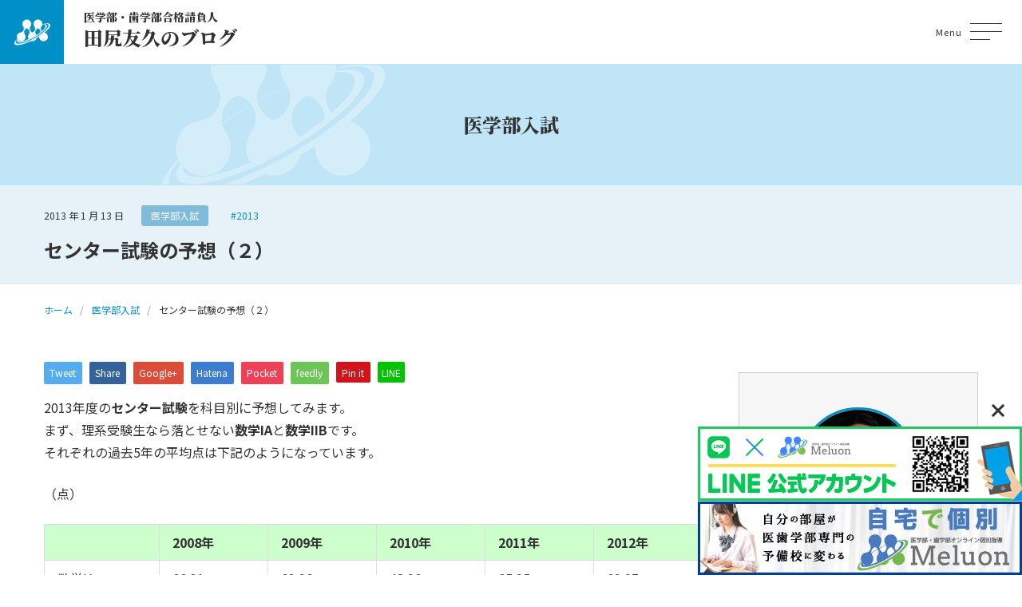

--- FILE ---
content_type: text/html; charset=UTF-8
request_url: https://igakubu-tajiri.com/a/2013-01-13/%e3%82%bb%e3%83%b3%e3%82%bf%e3%83%bc%e8%a9%a6%e9%a8%93%e3%81%ae%e4%ba%88%e6%83%b3%ef%bc%88%ef%bc%92%ef%bc%89/
body_size: 47436
content:
<!DOCTYPE html>
<html lang="ja" itemscope itemtype="http://schema.org/Article">
<head>
	<meta name='robots' content='index, follow, max-image-preview:large, max-snippet:-1, max-video-preview:-1' />
	<style>img:is([sizes="auto" i], [sizes^="auto," i]) { contain-intrinsic-size: 3000px 1500px }</style>
	
	<!-- This site is optimized with the Yoast SEO plugin v24.9 - https://yoast.com/wordpress/plugins/seo/ -->
	<title>センター試験の予想（２） - 医学部・歯学部合格請負人のブログ</title>
	<link rel="canonical" href="https://igakubu-tajiri.com/a/2013-01-13/センター試験の予想（２）/" />
	<meta property="og:locale" content="ja_JP" />
	<meta property="og:type" content="article" />
	<meta property="og:title" content="センター試験の予想（２） - 医学部・歯学部合格請負人のブログ" />
	<meta property="og:description" content="2013年度のセンター試験を科目別に予想してみます。 まず、理系受験生なら落とせない数学IAと数学IIBです。 それぞれの過去5年の平均点は下記のようになっています。 （点） 2008年 2009年 2010年 2011 [&hellip;]" />
	<meta property="og:url" content="https://igakubu-tajiri.com/a/2013-01-13/センター試験の予想（２）/" />
	<meta property="og:site_name" content="医学部・歯学部合格請負人のブログ" />
	<meta property="article:published_time" content="2013-01-13T01:00:29+00:00" />
	<meta property="article:modified_time" content="2013-01-14T01:37:57+00:00" />
	<meta name="author" content="tajiri" />
	<meta name="twitter:card" content="summary_large_image" />
	<meta name="twitter:label1" content="執筆者" />
	<meta name="twitter:data1" content="tajiri" />
	<script type="application/ld+json" class="yoast-schema-graph">{"@context":"https://schema.org","@graph":[{"@type":"WebPage","@id":"https://igakubu-tajiri.com/a/2013-01-13/%e3%82%bb%e3%83%b3%e3%82%bf%e3%83%bc%e8%a9%a6%e9%a8%93%e3%81%ae%e4%ba%88%e6%83%b3%ef%bc%88%ef%bc%92%ef%bc%89/","url":"https://igakubu-tajiri.com/a/2013-01-13/%e3%82%bb%e3%83%b3%e3%82%bf%e3%83%bc%e8%a9%a6%e9%a8%93%e3%81%ae%e4%ba%88%e6%83%b3%ef%bc%88%ef%bc%92%ef%bc%89/","name":"センター試験の予想（２） - 医学部・歯学部合格請負人のブログ","isPartOf":{"@id":"https://igakubu-tajiri.com/#website"},"datePublished":"2013-01-13T01:00:29+00:00","dateModified":"2013-01-14T01:37:57+00:00","author":{"@id":"https://igakubu-tajiri.com/#/schema/person/775a5fca069b40235d67a2d27e4a02d1"},"breadcrumb":{"@id":"https://igakubu-tajiri.com/a/2013-01-13/%e3%82%bb%e3%83%b3%e3%82%bf%e3%83%bc%e8%a9%a6%e9%a8%93%e3%81%ae%e4%ba%88%e6%83%b3%ef%bc%88%ef%bc%92%ef%bc%89/#breadcrumb"},"inLanguage":"ja","potentialAction":[{"@type":"ReadAction","target":["https://igakubu-tajiri.com/a/2013-01-13/%e3%82%bb%e3%83%b3%e3%82%bf%e3%83%bc%e8%a9%a6%e9%a8%93%e3%81%ae%e4%ba%88%e6%83%b3%ef%bc%88%ef%bc%92%ef%bc%89/"]}]},{"@type":"BreadcrumbList","@id":"https://igakubu-tajiri.com/a/2013-01-13/%e3%82%bb%e3%83%b3%e3%82%bf%e3%83%bc%e8%a9%a6%e9%a8%93%e3%81%ae%e4%ba%88%e6%83%b3%ef%bc%88%ef%bc%92%ef%bc%89/#breadcrumb","itemListElement":[{"@type":"ListItem","position":1,"name":"ホーム","item":"https://igakubu-tajiri.com/"},{"@type":"ListItem","position":2,"name":"センター試験の予想（２）"}]},{"@type":"WebSite","@id":"https://igakubu-tajiri.com/#website","url":"https://igakubu-tajiri.com/","name":"医学部・歯学部合格請負人のブログ","description":"君が医学部・歯学部に合格するまでの道しるべ～学院長から君へのエール～","potentialAction":[{"@type":"SearchAction","target":{"@type":"EntryPoint","urlTemplate":"https://igakubu-tajiri.com/?s={search_term_string}"},"query-input":{"@type":"PropertyValueSpecification","valueRequired":true,"valueName":"search_term_string"}}],"inLanguage":"ja"},{"@type":"Person","@id":"https://igakubu-tajiri.com/#/schema/person/775a5fca069b40235d67a2d27e4a02d1","name":"tajiri","image":{"@type":"ImageObject","inLanguage":"ja","@id":"https://igakubu-tajiri.com/#/schema/person/image/","url":"https://secure.gravatar.com/avatar/5e67b1640220484c540eabf4da6c8e553155e028cc11998ea0f9d0aa72214424?s=96&d=mm&r=g","contentUrl":"https://secure.gravatar.com/avatar/5e67b1640220484c540eabf4da6c8e553155e028cc11998ea0f9d0aa72214424?s=96&d=mm&r=g","caption":"tajiri"},"sameAs":["https://www.melurix-next.com/"],"url":"https://igakubu-tajiri.com/author/tajiri/"}]}</script>
	<!-- / Yoast SEO plugin. -->


<script type="text/javascript" id="wpp-js" src="https://igakubu-tajiri.com/wp-content/plugins/wordpress-popular-posts/assets/js/wpp.min.js?ver=7.3.1" data-sampling="0" data-sampling-rate="100" data-api-url="https://igakubu-tajiri.com/wp-json/wordpress-popular-posts" data-post-id="3240" data-token="8fd1b747ac" data-lang="0" data-debug="0"></script>
<link rel='stylesheet' id='wp-block-library-css' href='https://igakubu-tajiri.com/wp-includes/css/dist/block-library/style.min.css?ver=6.8.3' type='text/css' media='all' />
<style id='classic-theme-styles-inline-css' type='text/css'>
/*! This file is auto-generated */
.wp-block-button__link{color:#fff;background-color:#32373c;border-radius:9999px;box-shadow:none;text-decoration:none;padding:calc(.667em + 2px) calc(1.333em + 2px);font-size:1.125em}.wp-block-file__button{background:#32373c;color:#fff;text-decoration:none}
</style>
<style id='global-styles-inline-css' type='text/css'>
:root{--wp--preset--aspect-ratio--square: 1;--wp--preset--aspect-ratio--4-3: 4/3;--wp--preset--aspect-ratio--3-4: 3/4;--wp--preset--aspect-ratio--3-2: 3/2;--wp--preset--aspect-ratio--2-3: 2/3;--wp--preset--aspect-ratio--16-9: 16/9;--wp--preset--aspect-ratio--9-16: 9/16;--wp--preset--color--black: #000000;--wp--preset--color--cyan-bluish-gray: #abb8c3;--wp--preset--color--white: #ffffff;--wp--preset--color--pale-pink: #f78da7;--wp--preset--color--vivid-red: #cf2e2e;--wp--preset--color--luminous-vivid-orange: #ff6900;--wp--preset--color--luminous-vivid-amber: #fcb900;--wp--preset--color--light-green-cyan: #7bdcb5;--wp--preset--color--vivid-green-cyan: #00d084;--wp--preset--color--pale-cyan-blue: #8ed1fc;--wp--preset--color--vivid-cyan-blue: #0693e3;--wp--preset--color--vivid-purple: #9b51e0;--wp--preset--gradient--vivid-cyan-blue-to-vivid-purple: linear-gradient(135deg,rgba(6,147,227,1) 0%,rgb(155,81,224) 100%);--wp--preset--gradient--light-green-cyan-to-vivid-green-cyan: linear-gradient(135deg,rgb(122,220,180) 0%,rgb(0,208,130) 100%);--wp--preset--gradient--luminous-vivid-amber-to-luminous-vivid-orange: linear-gradient(135deg,rgba(252,185,0,1) 0%,rgba(255,105,0,1) 100%);--wp--preset--gradient--luminous-vivid-orange-to-vivid-red: linear-gradient(135deg,rgba(255,105,0,1) 0%,rgb(207,46,46) 100%);--wp--preset--gradient--very-light-gray-to-cyan-bluish-gray: linear-gradient(135deg,rgb(238,238,238) 0%,rgb(169,184,195) 100%);--wp--preset--gradient--cool-to-warm-spectrum: linear-gradient(135deg,rgb(74,234,220) 0%,rgb(151,120,209) 20%,rgb(207,42,186) 40%,rgb(238,44,130) 60%,rgb(251,105,98) 80%,rgb(254,248,76) 100%);--wp--preset--gradient--blush-light-purple: linear-gradient(135deg,rgb(255,206,236) 0%,rgb(152,150,240) 100%);--wp--preset--gradient--blush-bordeaux: linear-gradient(135deg,rgb(254,205,165) 0%,rgb(254,45,45) 50%,rgb(107,0,62) 100%);--wp--preset--gradient--luminous-dusk: linear-gradient(135deg,rgb(255,203,112) 0%,rgb(199,81,192) 50%,rgb(65,88,208) 100%);--wp--preset--gradient--pale-ocean: linear-gradient(135deg,rgb(255,245,203) 0%,rgb(182,227,212) 50%,rgb(51,167,181) 100%);--wp--preset--gradient--electric-grass: linear-gradient(135deg,rgb(202,248,128) 0%,rgb(113,206,126) 100%);--wp--preset--gradient--midnight: linear-gradient(135deg,rgb(2,3,129) 0%,rgb(40,116,252) 100%);--wp--preset--font-size--small: 13px;--wp--preset--font-size--medium: 20px;--wp--preset--font-size--large: 36px;--wp--preset--font-size--x-large: 42px;--wp--preset--spacing--20: 0.44rem;--wp--preset--spacing--30: 0.67rem;--wp--preset--spacing--40: 1rem;--wp--preset--spacing--50: 1.5rem;--wp--preset--spacing--60: 2.25rem;--wp--preset--spacing--70: 3.38rem;--wp--preset--spacing--80: 5.06rem;--wp--preset--shadow--natural: 6px 6px 9px rgba(0, 0, 0, 0.2);--wp--preset--shadow--deep: 12px 12px 50px rgba(0, 0, 0, 0.4);--wp--preset--shadow--sharp: 6px 6px 0px rgba(0, 0, 0, 0.2);--wp--preset--shadow--outlined: 6px 6px 0px -3px rgba(255, 255, 255, 1), 6px 6px rgba(0, 0, 0, 1);--wp--preset--shadow--crisp: 6px 6px 0px rgba(0, 0, 0, 1);}:where(.is-layout-flex){gap: 0.5em;}:where(.is-layout-grid){gap: 0.5em;}body .is-layout-flex{display: flex;}.is-layout-flex{flex-wrap: wrap;align-items: center;}.is-layout-flex > :is(*, div){margin: 0;}body .is-layout-grid{display: grid;}.is-layout-grid > :is(*, div){margin: 0;}:where(.wp-block-columns.is-layout-flex){gap: 2em;}:where(.wp-block-columns.is-layout-grid){gap: 2em;}:where(.wp-block-post-template.is-layout-flex){gap: 1.25em;}:where(.wp-block-post-template.is-layout-grid){gap: 1.25em;}.has-black-color{color: var(--wp--preset--color--black) !important;}.has-cyan-bluish-gray-color{color: var(--wp--preset--color--cyan-bluish-gray) !important;}.has-white-color{color: var(--wp--preset--color--white) !important;}.has-pale-pink-color{color: var(--wp--preset--color--pale-pink) !important;}.has-vivid-red-color{color: var(--wp--preset--color--vivid-red) !important;}.has-luminous-vivid-orange-color{color: var(--wp--preset--color--luminous-vivid-orange) !important;}.has-luminous-vivid-amber-color{color: var(--wp--preset--color--luminous-vivid-amber) !important;}.has-light-green-cyan-color{color: var(--wp--preset--color--light-green-cyan) !important;}.has-vivid-green-cyan-color{color: var(--wp--preset--color--vivid-green-cyan) !important;}.has-pale-cyan-blue-color{color: var(--wp--preset--color--pale-cyan-blue) !important;}.has-vivid-cyan-blue-color{color: var(--wp--preset--color--vivid-cyan-blue) !important;}.has-vivid-purple-color{color: var(--wp--preset--color--vivid-purple) !important;}.has-black-background-color{background-color: var(--wp--preset--color--black) !important;}.has-cyan-bluish-gray-background-color{background-color: var(--wp--preset--color--cyan-bluish-gray) !important;}.has-white-background-color{background-color: var(--wp--preset--color--white) !important;}.has-pale-pink-background-color{background-color: var(--wp--preset--color--pale-pink) !important;}.has-vivid-red-background-color{background-color: var(--wp--preset--color--vivid-red) !important;}.has-luminous-vivid-orange-background-color{background-color: var(--wp--preset--color--luminous-vivid-orange) !important;}.has-luminous-vivid-amber-background-color{background-color: var(--wp--preset--color--luminous-vivid-amber) !important;}.has-light-green-cyan-background-color{background-color: var(--wp--preset--color--light-green-cyan) !important;}.has-vivid-green-cyan-background-color{background-color: var(--wp--preset--color--vivid-green-cyan) !important;}.has-pale-cyan-blue-background-color{background-color: var(--wp--preset--color--pale-cyan-blue) !important;}.has-vivid-cyan-blue-background-color{background-color: var(--wp--preset--color--vivid-cyan-blue) !important;}.has-vivid-purple-background-color{background-color: var(--wp--preset--color--vivid-purple) !important;}.has-black-border-color{border-color: var(--wp--preset--color--black) !important;}.has-cyan-bluish-gray-border-color{border-color: var(--wp--preset--color--cyan-bluish-gray) !important;}.has-white-border-color{border-color: var(--wp--preset--color--white) !important;}.has-pale-pink-border-color{border-color: var(--wp--preset--color--pale-pink) !important;}.has-vivid-red-border-color{border-color: var(--wp--preset--color--vivid-red) !important;}.has-luminous-vivid-orange-border-color{border-color: var(--wp--preset--color--luminous-vivid-orange) !important;}.has-luminous-vivid-amber-border-color{border-color: var(--wp--preset--color--luminous-vivid-amber) !important;}.has-light-green-cyan-border-color{border-color: var(--wp--preset--color--light-green-cyan) !important;}.has-vivid-green-cyan-border-color{border-color: var(--wp--preset--color--vivid-green-cyan) !important;}.has-pale-cyan-blue-border-color{border-color: var(--wp--preset--color--pale-cyan-blue) !important;}.has-vivid-cyan-blue-border-color{border-color: var(--wp--preset--color--vivid-cyan-blue) !important;}.has-vivid-purple-border-color{border-color: var(--wp--preset--color--vivid-purple) !important;}.has-vivid-cyan-blue-to-vivid-purple-gradient-background{background: var(--wp--preset--gradient--vivid-cyan-blue-to-vivid-purple) !important;}.has-light-green-cyan-to-vivid-green-cyan-gradient-background{background: var(--wp--preset--gradient--light-green-cyan-to-vivid-green-cyan) !important;}.has-luminous-vivid-amber-to-luminous-vivid-orange-gradient-background{background: var(--wp--preset--gradient--luminous-vivid-amber-to-luminous-vivid-orange) !important;}.has-luminous-vivid-orange-to-vivid-red-gradient-background{background: var(--wp--preset--gradient--luminous-vivid-orange-to-vivid-red) !important;}.has-very-light-gray-to-cyan-bluish-gray-gradient-background{background: var(--wp--preset--gradient--very-light-gray-to-cyan-bluish-gray) !important;}.has-cool-to-warm-spectrum-gradient-background{background: var(--wp--preset--gradient--cool-to-warm-spectrum) !important;}.has-blush-light-purple-gradient-background{background: var(--wp--preset--gradient--blush-light-purple) !important;}.has-blush-bordeaux-gradient-background{background: var(--wp--preset--gradient--blush-bordeaux) !important;}.has-luminous-dusk-gradient-background{background: var(--wp--preset--gradient--luminous-dusk) !important;}.has-pale-ocean-gradient-background{background: var(--wp--preset--gradient--pale-ocean) !important;}.has-electric-grass-gradient-background{background: var(--wp--preset--gradient--electric-grass) !important;}.has-midnight-gradient-background{background: var(--wp--preset--gradient--midnight) !important;}.has-small-font-size{font-size: var(--wp--preset--font-size--small) !important;}.has-medium-font-size{font-size: var(--wp--preset--font-size--medium) !important;}.has-large-font-size{font-size: var(--wp--preset--font-size--large) !important;}.has-x-large-font-size{font-size: var(--wp--preset--font-size--x-large) !important;}
:where(.wp-block-post-template.is-layout-flex){gap: 1.25em;}:where(.wp-block-post-template.is-layout-grid){gap: 1.25em;}
:where(.wp-block-columns.is-layout-flex){gap: 2em;}:where(.wp-block-columns.is-layout-grid){gap: 2em;}
:root :where(.wp-block-pullquote){font-size: 1.5em;line-height: 1.6;}
</style>
<link rel='stylesheet' id='wordpress-popular-posts-css-css' href='https://igakubu-tajiri.com/wp-content/plugins/wordpress-popular-posts/assets/css/wpp.css?ver=7.3.1' type='text/css' media='all' />
<link rel='stylesheet' id='vegas-styles-css' href='https://igakubu-tajiri.com/wp-content/themes/igakubu-tajiri-wp/css/vegas.min.css?ver=6.8.3' type='text/css' media='all' />
<link rel='stylesheet' id='slick-styles-css' href='https://igakubu-tajiri.com/wp-content/themes/igakubu-tajiri-wp/css/slick.css?ver=6.8.3' type='text/css' media='all' />
<link rel='stylesheet' id='slick-theme-styles-css' href='https://igakubu-tajiri.com/wp-content/themes/igakubu-tajiri-wp/css/slick-theme.css?ver=6.8.3' type='text/css' media='all' />
<link rel='stylesheet' id='fancy-styles-css' href='https://igakubu-tajiri.com/wp-content/themes/igakubu-tajiri-wp/css/jquery.fancybox.min.css?ver=6.8.3' type='text/css' media='all' />
<link rel='stylesheet' id='my-styles-css' href='https://igakubu-tajiri.com/wp-content/themes/igakubu-tajiri-wp/style.css?ver=6.8.3' type='text/css' media='all' />
<link rel='stylesheet' id='wp-pagenavi-css' href='https://igakubu-tajiri.com/wp-content/plugins/wp-pagenavi/pagenavi-css.css?ver=2.70' type='text/css' media='all' />
<script type="text/javascript" src="https://igakubu-tajiri.com/wp-includes/js/jquery/jquery.min.js?ver=3.7.1" id="jquery-core-js"></script>
<script type="text/javascript" src="https://igakubu-tajiri.com/wp-includes/js/jquery/jquery-migrate.min.js?ver=3.4.1" id="jquery-migrate-js"></script>
<link rel="https://api.w.org/" href="https://igakubu-tajiri.com/wp-json/" /><link rel="alternate" title="JSON" type="application/json" href="https://igakubu-tajiri.com/wp-json/wp/v2/posts/3240" /><link rel='shortlink' href='https://igakubu-tajiri.com/?p=3240' />
<link rel="alternate" title="oEmbed (JSON)" type="application/json+oembed" href="https://igakubu-tajiri.com/wp-json/oembed/1.0/embed?url=https%3A%2F%2Figakubu-tajiri.com%2Fa%2F2013-01-13%2F%25e3%2582%25bb%25e3%2583%25b3%25e3%2582%25bf%25e3%2583%25bc%25e8%25a9%25a6%25e9%25a8%2593%25e3%2581%25ae%25e4%25ba%2588%25e6%2583%25b3%25ef%25bc%2588%25ef%25bc%2592%25ef%25bc%2589%2F" />
<link rel="alternate" title="oEmbed (XML)" type="text/xml+oembed" href="https://igakubu-tajiri.com/wp-json/oembed/1.0/embed?url=https%3A%2F%2Figakubu-tajiri.com%2Fa%2F2013-01-13%2F%25e3%2582%25bb%25e3%2583%25b3%25e3%2582%25bf%25e3%2583%25bc%25e8%25a9%25a6%25e9%25a8%2593%25e3%2581%25ae%25e4%25ba%2588%25e6%2583%25b3%25ef%25bc%2588%25ef%25bc%2592%25ef%25bc%2589%2F&#038;format=xml" />
            <style id="wpp-loading-animation-styles">@-webkit-keyframes bgslide{from{background-position-x:0}to{background-position-x:-200%}}@keyframes bgslide{from{background-position-x:0}to{background-position-x:-200%}}.wpp-widget-block-placeholder,.wpp-shortcode-placeholder{margin:0 auto;width:60px;height:3px;background:#dd3737;background:linear-gradient(90deg,#dd3737 0%,#571313 10%,#dd3737 100%);background-size:200% auto;border-radius:3px;-webkit-animation:bgslide 1s infinite linear;animation:bgslide 1s infinite linear}</style>
            	<meta charset="UTF-8">
	<meta name="format-detection" content="telephone=no">
	<meta name="viewport" content="width=device-width" />
	<link rel="shortcut icon" type="image/x-icon" href="https://igakubu-tajiri.com/wp-content/themes/igakubu-tajiri-wp/favicon.ico">
	<link rel="apple-touch-icon" sizes="152x152" href="https://igakubu-tajiri.com/wp-content/themes/igakubu-tajiri-wp/images/apple-touch-icon.png">
	<link rel="apple-touch-icon-precomposed" sizes="152x152" href="https://igakubu-tajiri.com/wp-content/themes/igakubu-tajiri-wp/images/apple-touch-icon.png">
	<link rel="icon" href="https://igakubu-tajiri.com/wp-content/themes/igakubu-tajiri-wp/images/apple-touch-icon.png">
	<link rel="preconnect" href="https://fonts.googleapis.com">
	<link rel="preconnect" href="https://fonts.gstatic.com" crossorigin>
	<link href="https://fonts.googleapis.com/css2?family=Noto+Sans+JP:wght@400;700&family=Noto+Serif+JP:wght@500;900&display=swap" rel="stylesheet">
	<!-- Google tag (gtag.js), 230525, CB, Start -->
	<script async src="https://www.googletagmanager.com/gtag/js?id=UA-151639200-2"></script>
	<script>
		window.dataLayer = window.dataLayer || [];
		function gtag(){dataLayer.push(arguments);}
		gtag('js', new Date());
		gtag('config', 'UA-151639200-2');
	</script>
	<!-- Google tag (gtag.js), 230525, CB, End -->
</head>
<body id="subpage" class="wp-singular post-template-default single single-post postid-3240 single-format-standard wp-theme-igakubu-tajiri-wp is-loading">
<div id="wrapper"></div>
<div id="modal" class="main-menu">
	<div class="modal-inner">
		<nav class="main-menu-wrap">
			<div class="contact"><a href="https://igakubu-tajiri.com/contact/"><span>お問い合わせ</span></a></div>
			<nav class="modal-nav-list"><ul id="menu-primary-menu" class="menu"><li id="menu-item-22385" class="menu-item menu-item-type-custom menu-item-object-custom menu-item-home menu-item-22385"><a href="http://igakubu-tajiri.com/">ホーム</a></li>
<li id="menu-item-22386" class="menu-item menu-item-type-taxonomy menu-item-object-category menu-item-22386"><a href="https://igakubu-tajiri.com/category/1/">はじめに</a></li>
<li id="menu-item-22419" class="menu-item menu-item-type-taxonomy menu-item-object-category menu-item-22419"><a href="https://igakubu-tajiri.com/category/%e3%83%a1%e3%83%ab%e3%83%aa%e3%83%83%e3%82%af%e3%82%b9/">メルオン</a></li>
<li id="menu-item-22387" class="menu-item menu-item-type-custom menu-item-object-custom menu-item-has-children menu-item-22387"><a href="#">医学部</a>
<ul class="sub-menu">
	<li id="menu-item-22388" class="menu-item menu-item-type-taxonomy menu-item-object-category menu-item-22388"><a href="https://igakubu-tajiri.com/category/%e5%8c%bb%e5%ad%a6%e9%83%a8%e3%81%ae%e6%83%85%e5%a0%b1%e3%82%92%e8%aa%ad%e3%81%bf%e8%a7%a3%e3%81%8f/">医学部の情報を読み解く</a></li>
	<li id="menu-item-22389" class="menu-item menu-item-type-taxonomy menu-item-object-category current-post-ancestor current-menu-parent current-post-parent menu-item-22389"><a href="https://igakubu-tajiri.com/category/a/">医学部入試</a></li>
	<li id="menu-item-22390" class="menu-item menu-item-type-taxonomy menu-item-object-category menu-item-22390"><a href="https://igakubu-tajiri.com/category/%e5%8c%bb%e5%ad%a6%e9%83%a8%e5%86%8d%e5%8f%97%e9%a8%93/">医学部再受験</a></li>
	<li id="menu-item-22391" class="menu-item menu-item-type-taxonomy menu-item-object-category menu-item-22391"><a href="https://igakubu-tajiri.com/category/%e5%8c%bb%e5%ad%a6%e9%83%a8%e6%8e%a8%e8%96%a6%e5%85%a5%e8%a9%a6/">医学部推薦入試</a></li>
</ul>
</li>
<li id="menu-item-22392" class="menu-item menu-item-type-custom menu-item-object-custom menu-item-has-children menu-item-22392"><a href="#">歯学部</a>
<ul class="sub-menu">
	<li id="menu-item-22393" class="menu-item menu-item-type-taxonomy menu-item-object-category menu-item-22393"><a href="https://igakubu-tajiri.com/category/%e6%ad%af%e5%ad%a6%e9%83%a8%e5%85%a5%e8%a9%a6/">歯学部入試</a></li>
	<li id="menu-item-22394" class="menu-item menu-item-type-taxonomy menu-item-object-category menu-item-22394"><a href="https://igakubu-tajiri.com/category/%e6%ad%af%e5%ad%a6%e9%83%a8%e6%8e%a8%e8%96%a6%e5%85%a5%e8%a9%a6/">歯学部推薦入試</a></li>
</ul>
</li>
<li id="menu-item-22395" class="menu-item menu-item-type-post_type menu-item-object-page menu-item-22395"><a href="https://igakubu-tajiri.com/contact/">お問い合わせ</a></li>
</ul></nav>		</nav>
	</div>
</div>
<div class="pageCover">
	<span class="bges">
		<span class="bg-1"></span>
		<span class="bg-2"></span>
	</span>
</div>
<header id="top">
	<div class="flex-wrap flex">
		<div class="logo">
			<h1 class="site-ttl">
				<a href="https://igakubu-tajiri.com">
					<span class="top mincho">医学部・歯学部合格請負人</span>
					<span class="bottom mincho">田尻友久のブログ</span>
				</a>
			</h1>
		</div>
		<div class="navi">
			<nav class="gnav"><ul id="menu-primary-menu-1" class="dropmenu"><li class="menu-item menu-item-type-custom menu-item-object-custom menu-item-home menu-item-22385"><a href="http://igakubu-tajiri.com/">ホーム</a></li>
<li class="menu-item menu-item-type-taxonomy menu-item-object-category menu-item-22386"><a href="https://igakubu-tajiri.com/category/1/">はじめに</a></li>
<li class="menu-item menu-item-type-taxonomy menu-item-object-category menu-item-22419"><a href="https://igakubu-tajiri.com/category/%e3%83%a1%e3%83%ab%e3%83%aa%e3%83%83%e3%82%af%e3%82%b9/">メルオン</a></li>
<li class="menu-item menu-item-type-custom menu-item-object-custom menu-item-has-children menu-item-22387"><a href="#">医学部</a>
<ul class="sub-menu">
	<li class="menu-item menu-item-type-taxonomy menu-item-object-category menu-item-22388"><a href="https://igakubu-tajiri.com/category/%e5%8c%bb%e5%ad%a6%e9%83%a8%e3%81%ae%e6%83%85%e5%a0%b1%e3%82%92%e8%aa%ad%e3%81%bf%e8%a7%a3%e3%81%8f/">医学部の情報を読み解く</a></li>
	<li class="menu-item menu-item-type-taxonomy menu-item-object-category current-post-ancestor current-menu-parent current-post-parent menu-item-22389"><a href="https://igakubu-tajiri.com/category/a/">医学部入試</a></li>
	<li class="menu-item menu-item-type-taxonomy menu-item-object-category menu-item-22390"><a href="https://igakubu-tajiri.com/category/%e5%8c%bb%e5%ad%a6%e9%83%a8%e5%86%8d%e5%8f%97%e9%a8%93/">医学部再受験</a></li>
	<li class="menu-item menu-item-type-taxonomy menu-item-object-category menu-item-22391"><a href="https://igakubu-tajiri.com/category/%e5%8c%bb%e5%ad%a6%e9%83%a8%e6%8e%a8%e8%96%a6%e5%85%a5%e8%a9%a6/">医学部推薦入試</a></li>
</ul>
</li>
<li class="menu-item menu-item-type-custom menu-item-object-custom menu-item-has-children menu-item-22392"><a href="#">歯学部</a>
<ul class="sub-menu">
	<li class="menu-item menu-item-type-taxonomy menu-item-object-category menu-item-22393"><a href="https://igakubu-tajiri.com/category/%e6%ad%af%e5%ad%a6%e9%83%a8%e5%85%a5%e8%a9%a6/">歯学部入試</a></li>
	<li class="menu-item menu-item-type-taxonomy menu-item-object-category menu-item-22394"><a href="https://igakubu-tajiri.com/category/%e6%ad%af%e5%ad%a6%e9%83%a8%e6%8e%a8%e8%96%a6%e5%85%a5%e8%a9%a6/">歯学部推薦入試</a></li>
</ul>
</li>
<li class="menu-item menu-item-type-post_type menu-item-object-page menu-item-22395"><a href="https://igakubu-tajiri.com/contact/">お問い合わせ</a></li>
</ul></nav>		</div>
		<div id="general-searchform">
			<div id="header_search_button"></div>
			<form role="search" method="get" id="general-searchform" action="https://igakubu-tajiri.com">
	<div class="input_area">
		<input type="text" value="" id="header_search_input" name="s" autocomplete="off">
	</div>
	<div class="button">
		<label for="header_search_button"></label>
		<input type="submit" id="header_search_button" value="">
	</div>
</form>		</div>
		<p class="menu-button">
			<a title="Menu" data-toggle-target="gh">
				<span class="menu-button__icon-wrap"><span class="menu-button__icon"></span></span>
				<span class="menu-button__txt-wrap">Menu</span>
			</a>
		</p>
	</div>
</header>
<div id="all-wrap" class="easingWrap">	<div id="sub-hero">
		<div class="inner">
			<p class="sub-hero-ttl mincho">医学部入試</p>
		</div>
	</div>
	<header class="sub-header">
		<div class="inner">
			<div class="meta">
				<div class="date"><time datetime="2013-01-13T10:00:29+09:00">2013 年 1 月 13 日</time></div>
				<div class="cat">
											<a href="https://igakubu-tajiri.com/category/a/" class="post-category">医学部入試</a>
										</div>
				<div class="tag">
											<a href="https://igakubu-tajiri.com/tag/2013/" class="post-tag">#2013</a>
										</div>
			</div>
			<h1 class="single-ttl">センター試験の予想（２）</h1>
		</div>
	</header>
			<nav class="breadcrumbs">
			<ol class="breadcrumbs-in inner" itemscope itemtype="http://schema.org/BreadcrumbList">
				<li itemprop="itemListElement" itemscope itemtype="http://schema.org/ListItem">
					<a itemprop="item" href="https://igakubu-tajiri.com"><span itemprop="name">ホーム</span></a>
					<meta itemprop="position" content="1" />
				</li>
				<li itemprop="itemListElement" itemscope itemtype="http://schema.org/ListItem">
					<a itemprop="item" href="https://igakubu-tajiri.com/category/a/"><span itemprop="name">医学部入試</span></a>
					<meta itemprop="position" content="2" />
				</li>
				<li>センター試験の予想（２）</li>
			</ol>
		</nav>
	<div class="all-wrap">
		<div class="inner">
			<div class="all-wrap-flex flex">
				<main id="main">
					<section id="single">
						<div id="share-btn-top">
		<div class="sns">
		<ul class="clearfix">
			<li class="twitter">
				<a href="//twitter.com/share?text=%E3%82%BB%E3%83%B3%E3%82%BF%E3%83%BC%E8%A9%A6%E9%A8%93%E3%81%AE%E4%BA%88%E6%83%B3%EF%BC%88%EF%BC%92%EF%BC%89&url=https%3A%2F%2Figakubu-tajiri.com%2Fa%2F2013-01-13%2F%25e3%2582%25bb%25e3%2583%25b3%25e3%2582%25bf%25e3%2583%25bc%25e8%25a9%25a6%25e9%25a8%2593%25e3%2581%25ae%25e4%25ba%2588%25e6%2583%25b3%25ef%25bc%2588%25ef%25bc%2592%25ef%25bc%2589%2F&via=&tw_p=tweetbutton&related=" onclick="javascript:window.open(this.href, '', 'menubar=no,toolbar=no,resizable=yes,scrollbars=yes,height=400,width=600');return false;"><span class="ttl">Tweet</span><span class="share-count"></span></a>
			</li>
			<li class="facebook">
				<a href="//www.facebook.com/sharer/sharer.php?u=https://igakubu-tajiri.com/a/2013-01-13/%e3%82%bb%e3%83%b3%e3%82%bf%e3%83%bc%e8%a9%a6%e9%a8%93%e3%81%ae%e4%ba%88%e6%83%b3%ef%bc%88%ef%bc%92%ef%bc%89/&amp;t=%E3%82%BB%E3%83%B3%E3%82%BF%E3%83%BC%E8%A9%A6%E9%A8%93%E3%81%AE%E4%BA%88%E6%83%B3%EF%BC%88%EF%BC%92%EF%BC%89" class="facebook-btn-icon-link" target="blank" rel="nofollow"><span class="ttl">Share</span><span class="share-count"></span></a>
			</li>
			<li class="googleplus">
				<a href="https://plus.google.com/share?url=https%3A%2F%2Figakubu-tajiri.com%2Fa%2F2013-01-13%2F%25e3%2582%25bb%25e3%2583%25b3%25e3%2582%25bf%25e3%2583%25bc%25e8%25a9%25a6%25e9%25a8%2593%25e3%2581%25ae%25e4%25ba%2588%25e6%2583%25b3%25ef%25bc%2588%25ef%25bc%2592%25ef%25bc%2589%2F" onclick="javascript:window.open(this.href, '', 'menubar=no,toolbar=no,resizable=yes,scrollbars=yes,height=600,width=500');return false;"><span class="ttl">Google+</span><span class="share-count"></span></a>
			</li>
			<li class="hatebu">
				<a href="//b.hatena.ne.jp/add?mode=confirm&url=https%3A%2F%2Figakubu-tajiri.com%2Fa%2F2013-01-13%2F%25e3%2582%25bb%25e3%2583%25b3%25e3%2582%25bf%25e3%2583%25bc%25e8%25a9%25a6%25e9%25a8%2593%25e3%2581%25ae%25e4%25ba%2588%25e6%2583%25b3%25ef%25bc%2588%25ef%25bc%2592%25ef%25bc%2589%2F" onclick="javascript:window.open(this.href, '', 'menubar=no,toolbar=no,resizable=yes,scrollbars=yes,height=400,width=510');return false;" ><span class="ttl">Hatena</span><span class="share-count"></span></a>
			</li>
			<li class="pocket">
				<a href="//getpocket.com/edit?url=https%3A%2F%2Figakubu-tajiri.com%2Fa%2F2013-01-13%2F%25e3%2582%25bb%25e3%2583%25b3%25e3%2582%25bf%25e3%2583%25bc%25e8%25a9%25a6%25e9%25a8%2593%25e3%2581%25ae%25e4%25ba%2588%25e6%2583%25b3%25ef%25bc%2588%25ef%25bc%2592%25ef%25bc%2589%2F&title=%E3%82%BB%E3%83%B3%E3%82%BF%E3%83%BC%E8%A9%A6%E9%A8%93%E3%81%AE%E4%BA%88%E6%83%B3%EF%BC%88%EF%BC%92%EF%BC%89" target="blank"><span class="ttl">Pocket</span><span class="share-count"></span></a>
			</li>
			<li class="feedly">
				<a href="//feedly.com/index.html#subscription%2Ffeed%2Fhttps://igakubu-tajiri.com/feed/" target="blank"><span class="ttl">feedly</span><span class="share-count"></span></a>
			</li>
			<li class="pinterest">
				<a rel="nofollow" target="_blank" href="https://www.pinterest.com/pin/create/button/?url=https%3A%2F%2Figakubu-tajiri.com%2Fa%2F2013-01-13%2F%25e3%2582%25bb%25e3%2583%25b3%25e3%2582%25bf%25e3%2583%25bc%25e8%25a9%25a6%25e9%25a8%2593%25e3%2581%25ae%25e4%25ba%2588%25e6%2583%25b3%25ef%25bc%2588%25ef%25bc%2592%25ef%25bc%2589%2F&media=&description=%E3%82%BB%E3%83%B3%E3%82%BF%E3%83%BC%E8%A9%A6%E9%A8%93%E3%81%AE%E4%BA%88%E6%83%B3%EF%BC%88%EF%BC%92%EF%BC%89"><span class="ttl">Pin&nbsp;it</span></a>
			</li>
			<li class="line">
				<a href="http://line.me/R/msg/text/?%E3%82%BB%E3%83%B3%E3%82%BF%E3%83%BC%E8%A9%A6%E9%A8%93%E3%81%AE%E4%BA%88%E6%83%B3%EF%BC%88%EF%BC%92%EF%BC%89%0D%0Ahttps%3A%2F%2Figakubu-tajiri.com%2Fa%2F2013-01-13%2F%25e3%2582%25bb%25e3%2583%25b3%25e3%2582%25bf%25e3%2583%25bc%25e8%25a9%25a6%25e9%25a8%2593%25e3%2581%25ae%25e4%25ba%2588%25e6%2583%25b3%25ef%25bc%2588%25ef%25bc%2592%25ef%25bc%2589%2F" target="_blank">LINE</a>
			</li>
		</ul>
	</div>
	</div>						<div class="posts">
							<article class="post sentry">
								<p>2013年度の<strong>センター試験</strong>を科目別に予想してみます。<br />
まず、理系受験生なら落とせない<strong>数学IA</strong>と<strong>数学IIB</strong>です。<br />
それぞれの過去5年の平均点は下記のようになっています。</p>
<p style="text-align: left;">
<p style="text-align: left;">（点）</p>
<table border="1" cellspacing="0" cellpadding="2" width="370">
<tbody>
<tr bgcolor="#ccffcc">
<td style="width: 70px;" align="center"><strong></strong></td>
<td style="width: 70px;" align="center"><strong>2008年</strong></td>
<td style="width: 70px;" align="center"><strong>2009年</strong></td>
<td style="width: 70px;" align="center"><strong>2010年</strong></td>
<td style="width: 70px;" align="center"><strong>2011年</strong></td>
<td style="width: 70px;" align="center"><strong>2012年</strong></td>
</tr>
<tr>
<td align="center">数学IA</td>
<td align="center">66.31</td>
<td align="center">63.96</td>
<td align="center">48.96</td>
<td align="center">65.95</td>
<td align="center">69.97</td>
</tr>
</tbody>
<tbody>
<tr>
<td align="center">数学IIB</td>
<td align="center">51.01</td>
<td align="center">50.86</td>
<td align="center">57.12</td>
<td align="center">52.46</td>
<td align="center">51.16</td>
</tr>
</tbody>
</table>
<p style="text-align: left;">（独立行政法人  大学入試センター）<span id="more-3240"></span></p>
<p>ざっと見てお分りのように、2010年を除いて数学IAの方が<br />
数学IIBより平均点が高くなっています。<br />
数学IAの平均点はほとんど60点台なのに対し<br />
数学IIBの平均点は50点台です。<br />
この傾向は今年も変わらないだろうと思います。</p>
<p>ただし、2010年の数学IAのように突然、問題が難しくなり<br />
平均点が大きく下がることもあります。<br />
昨日もお伝えしたようにセンター試験を受けていて<br />
「だめだ。いつものように解けない」と思っても、<br />
問題そのものが難化している可能性も十分ありますので<br />
「こりゃ、他の人も苦労しているぞ」と考えて下さい。<br />
自分だけができないと思わないで下さい。</p>
<p>さて、<strong>数学IA</strong>の予想ですが、昨年の平均点は70点に近く、<br />
いかにも高過ぎますので昨年と比べれば多少は難しくなるでしょう。<br />
出題者としては63～65点程度になるように考えて<br />
出題してくるのではないでしょうか。</p>
<p>ですから、実際に問題を解いていて昨年の問題よりは<br />
難しく感じると思います。</p>
<p>出題内容は2次関数と放物線はもちろん、<br />
絶対値と不等式、必要・十分条件、場合の数と確率など<br />
定番となっているところからの出題が考えられます。</p>
<p>数学<strong>IIB</strong>ですが、平均点は50点台の前半が多く、<br />
今年もその辺りになると思われますので、<br />
手応えとしては昨年と同じ感覚だと思います。</p>
<p>数学IAも数学IIBも、問題そのものは難しくはないので<br />
計算間違いや転記ミス、問題文の読み間違えなどのつまらないミスは、<br />
絶対やらないように心して下さい。</p>
							</article>
						</div>
						<div class="post-links">
							<div class="flex">
								<div class="prev"><a href="https://igakubu-tajiri.com/a/2013-01-12/%e3%82%bb%e3%83%b3%e3%82%bf%e3%83%bc%e8%a9%a6%e9%a8%93%e3%81%ae%e4%ba%88%e6%83%b3/" rel="prev"><<前の記事</a></div>
								<div class="current">&nbsp;</div>
								<div class="next"><a href="https://igakubu-tajiri.com/a/2013-01-14/%e3%82%bb%e3%83%b3%e3%82%bf%e3%83%bc%e8%a9%a6%e9%a8%93%e3%81%ae%e4%ba%88%e6%83%b3%ef%bc%88%ef%bc%93%ef%bc%89/" rel="next">次の記事>></a></div>
							</div>
						</div>
						<div id="share-btn-bottom">
			<div class="sns">
			<ul class="clearfix">
				<li class="twitter">
					<a href="//twitter.com/share?text=%E3%82%BB%E3%83%B3%E3%82%BF%E3%83%BC%E8%A9%A6%E9%A8%93%E3%81%AE%E4%BA%88%E6%83%B3%EF%BC%88%EF%BC%92%EF%BC%89&url=https%3A%2F%2Figakubu-tajiri.com%2Fa%2F2013-01-13%2F%25e3%2582%25bb%25e3%2583%25b3%25e3%2582%25bf%25e3%2583%25bc%25e8%25a9%25a6%25e9%25a8%2593%25e3%2581%25ae%25e4%25ba%2588%25e6%2583%25b3%25ef%25bc%2588%25ef%25bc%2592%25ef%25bc%2589%2F&via=&tw_p=tweetbutton&related=" onclick="javascript:window.open(this.href, '', 'menubar=no,toolbar=no,resizable=yes,scrollbars=yes,height=400,width=600');return false;"><span class="ttl">Tweet</span><span class="share-count"></span></a>
				</li>
				<li class="facebook">
					<a href="//www.facebook.com/sharer/sharer.php?u=https://igakubu-tajiri.com/a/2013-01-13/%e3%82%bb%e3%83%b3%e3%82%bf%e3%83%bc%e8%a9%a6%e9%a8%93%e3%81%ae%e4%ba%88%e6%83%b3%ef%bc%88%ef%bc%92%ef%bc%89/&amp;t=%E3%82%BB%E3%83%B3%E3%82%BF%E3%83%BC%E8%A9%A6%E9%A8%93%E3%81%AE%E4%BA%88%E6%83%B3%EF%BC%88%EF%BC%92%EF%BC%89" class="facebook-btn-icon-link" target="blank" rel="nofollow"><span class="ttl">Share</span><span class="share-count"></span></a>
				</li>
				<li class="googleplus">
					<a href="https://plus.google.com/share?url=https%3A%2F%2Figakubu-tajiri.com%2Fa%2F2013-01-13%2F%25e3%2582%25bb%25e3%2583%25b3%25e3%2582%25bf%25e3%2583%25bc%25e8%25a9%25a6%25e9%25a8%2593%25e3%2581%25ae%25e4%25ba%2588%25e6%2583%25b3%25ef%25bc%2588%25ef%25bc%2592%25ef%25bc%2589%2F" onclick="javascript:window.open(this.href, '', 'menubar=no,toolbar=no,resizable=yes,scrollbars=yes,height=600,width=500');return false;"><span class="ttl">Google+</span><span class="share-count"></span></a>
				</li>
				<li class="hatebu">
					<a href="//b.hatena.ne.jp/add?mode=confirm&url=https%3A%2F%2Figakubu-tajiri.com%2Fa%2F2013-01-13%2F%25e3%2582%25bb%25e3%2583%25b3%25e3%2582%25bf%25e3%2583%25bc%25e8%25a9%25a6%25e9%25a8%2593%25e3%2581%25ae%25e4%25ba%2588%25e6%2583%25b3%25ef%25bc%2588%25ef%25bc%2592%25ef%25bc%2589%2F" onclick="javascript:window.open(this.href, '', 'menubar=no,toolbar=no,resizable=yes,scrollbars=yes,height=400,width=510');return false;" ><span class="ttl">Hatena</span><span class="share-count"></span></a>
				</li>
				<li class="pocket">
					<a href="//getpocket.com/edit?url=https%3A%2F%2Figakubu-tajiri.com%2Fa%2F2013-01-13%2F%25e3%2582%25bb%25e3%2583%25b3%25e3%2582%25bf%25e3%2583%25bc%25e8%25a9%25a6%25e9%25a8%2593%25e3%2581%25ae%25e4%25ba%2588%25e6%2583%25b3%25ef%25bc%2588%25ef%25bc%2592%25ef%25bc%2589%2F&title=%E3%82%BB%E3%83%B3%E3%82%BF%E3%83%BC%E8%A9%A6%E9%A8%93%E3%81%AE%E4%BA%88%E6%83%B3%EF%BC%88%EF%BC%92%EF%BC%89" target="blank"><span class="ttl">Pocket</span><span class="share-count"></span></a>
				</li>
				<li class="feedly">
					<a href="//feedly.com/index.html#subscription%2Ffeed%2Fhttps://igakubu-tajiri.com/feed/" target="blank"><span class="ttl">feedly</span><span class="share-count"></span></a>
				</li>
				<li class="pinterest">
					<a rel="nofollow" target="_blank" href="https://www.pinterest.com/pin/create/button/?url=https%3A%2F%2Figakubu-tajiri.com%2Fa%2F2013-01-13%2F%25e3%2582%25bb%25e3%2583%25b3%25e3%2582%25bf%25e3%2583%25bc%25e8%25a9%25a6%25e9%25a8%2593%25e3%2581%25ae%25e4%25ba%2588%25e6%2583%25b3%25ef%25bc%2588%25ef%25bc%2592%25ef%25bc%2589%2F&media=&description=%E3%82%BB%E3%83%B3%E3%82%BF%E3%83%BC%E8%A9%A6%E9%A8%93%E3%81%AE%E4%BA%88%E6%83%B3%EF%BC%88%EF%BC%92%EF%BC%89"><span class="ttl">Pin&nbsp;it</span></a>
				</li>
				<li class="line">
					<a href="http://line.me/R/msg/text/?%E3%82%BB%E3%83%B3%E3%82%BF%E3%83%BC%E8%A9%A6%E9%A8%93%E3%81%AE%E4%BA%88%E6%83%B3%EF%BC%88%EF%BC%92%EF%BC%89%0D%0Ahttps%3A%2F%2Figakubu-tajiri.com%2Fa%2F2013-01-13%2F%25e3%2582%25bb%25e3%2583%25b3%25e3%2582%25bf%25e3%2583%25bc%25e8%25a9%25a6%25e9%25a8%2593%25e3%2581%25ae%25e4%25ba%2588%25e6%2583%25b3%25ef%25bc%2588%25ef%25bc%2592%25ef%25bc%2589%2F">LINE</a>
				</li>
			</ul>
		</div>
	</div>					</section>
				</main>
				<aside id="sidebar">
		<div class="widget">
		<div class="md-side-profile">
			<div class="icon"><img src="https://igakubu-tajiri.com/wp-content/themes/igakubu-tajiri-wp/images/profile.jpg" alt="田尻友久（たじり ともひさ）"></div>
			<h3 class="ttl">田尻友久(たじり ともひさ)</h3>
			<p class="excerpt">
				この度は、メルオン 田尻のブログにお越し下さり誠にありがとうございます。<br>
				医学部・歯学部を目指して頑張る君のお役に立てれば幸いです。
			</p>
			<div class="more"><a href="https://igakubu-tajiri.com/profile/"><span><svg xmlns="http://www.w3.org/2000/svg" viewBox="0 0 512 512"><path d="M441 58.9L453.1 71c9.4 9.4 9.4 24.6 0 33.9L424 134.1 377.9 88 407 58.9c9.4-9.4 24.6-9.4 33.9 0zM209.8 256.2L344 121.9 390.1 168 255.8 302.2c-2.9 2.9-6.5 5-10.4 6.1l-58.5 16.7 16.7-58.5c1.1-3.9 3.2-7.5 6.1-10.4zM373.1 25L175.8 222.2c-8.7 8.7-15 19.4-18.3 31.1l-28.6 100c-2.4 8.4-.1 17.4 6.1 23.6s15.2 8.5 23.6 6.1l100-28.6c11.8-3.4 22.5-9.7 31.1-18.3L487 138.9c28.1-28.1 28.1-73.7 0-101.8L474.9 25C446.8-3.1 401.2-3.1 373.1 25zM88 64C39.4 64 0 103.4 0 152V424c0 48.6 39.4 88 88 88H360c48.6 0 88-39.4 88-88V312c0-13.3-10.7-24-24-24s-24 10.7-24 24V424c0 22.1-17.9 40-40 40H88c-22.1 0-40-17.9-40-40V152c0-22.1 17.9-40 40-40H200c13.3 0 24-10.7 24-24s-10.7-24-24-24H88z"/></svg>プロフィール</span></a></div>
		</div>
	</div>
		<div class="widget">
		<div class="md-side-banners">
			<ul>
				<li><a href="https://www.melurix-next.com/" target="_blank"><img src="https://igakubu-tajiri.com/wp-content/themes/igakubu-tajiri-wp/images/20191125_melurix-next_bnr.jpg" alt="自宅で個別メルオンのオンライン個別指導"></a></li>
				<li><a href="https://igakubu-tajiri.com/contact/"><img src="https://igakubu-tajiri.com/wp-content/themes/igakubu-tajiri-wp/images/140117_bnr11.jpg" alt="合格請負人が直接君の質問に答えます"></a></li>
				<li><a href="https://s.lmes.jp/landing-qr/1661016861-Mz8dXXZo?uLand=hUFgAZ" target="_blank"><img src="https://igakubu-tajiri.com/wp-content/themes/igakubu-tajiri-wp/images/banner_add_line.png" alt="メルオンLINE公式アカウント"></a></li>
			</ul>
		</div>
	</div>
	<div class="widget">
		<h3 class="header-side">カテゴリー</h3>
		<div class="md-custom-drop-menu">
			<nav id="side-cat-nav" class="md-custom-drop-menu"><ul id="menu-category-menu" class="menu"><li id="menu-item-22397" class="menu-item menu-item-type-taxonomy menu-item-object-category menu-item-22397"><a href="https://igakubu-tajiri.com/category/1/">はじめに</a></li>
<li id="menu-item-22417" class="menu-item menu-item-type-taxonomy menu-item-object-category menu-item-22417"><a href="https://igakubu-tajiri.com/category/%e3%83%a1%e3%83%ab%e3%83%aa%e3%83%83%e3%82%af%e3%82%b9/">メルオン</a></li>
<li id="menu-item-22398" class="menu-item menu-item-type-custom menu-item-object-custom menu-item-has-children menu-item-22398"><a href="#">医学部</a>
<ul class="sub-menu">
	<li id="menu-item-22399" class="menu-item menu-item-type-taxonomy menu-item-object-category menu-item-22399"><a href="https://igakubu-tajiri.com/category/%e5%8c%bb%e5%ad%a6%e9%83%a8%e3%81%ae%e6%83%85%e5%a0%b1%e3%82%92%e8%aa%ad%e3%81%bf%e8%a7%a3%e3%81%8f/">医学部の情報を読み解く</a></li>
	<li id="menu-item-22400" class="menu-item menu-item-type-taxonomy menu-item-object-category current-post-ancestor current-menu-parent current-post-parent menu-item-22400"><a href="https://igakubu-tajiri.com/category/a/">医学部入試</a></li>
	<li id="menu-item-22401" class="menu-item menu-item-type-taxonomy menu-item-object-category menu-item-22401"><a href="https://igakubu-tajiri.com/category/%e5%8c%bb%e5%ad%a6%e9%83%a8%e5%86%8d%e5%8f%97%e9%a8%93/">医学部再受験</a></li>
	<li id="menu-item-22402" class="menu-item menu-item-type-taxonomy menu-item-object-category menu-item-22402"><a href="https://igakubu-tajiri.com/category/%e5%8c%bb%e5%ad%a6%e9%83%a8%e6%8e%a8%e8%96%a6%e5%85%a5%e8%a9%a6/">医学部推薦入試</a></li>
</ul>
</li>
<li id="menu-item-22403" class="menu-item menu-item-type-custom menu-item-object-custom menu-item-has-children menu-item-22403"><a href="#">歯学部</a>
<ul class="sub-menu">
	<li id="menu-item-22404" class="menu-item menu-item-type-taxonomy menu-item-object-category menu-item-22404"><a href="https://igakubu-tajiri.com/category/%e6%ad%af%e5%ad%a6%e9%83%a8%e5%85%a5%e8%a9%a6/">歯学部入試</a></li>
	<li id="menu-item-22405" class="menu-item menu-item-type-taxonomy menu-item-object-category menu-item-22405"><a href="https://igakubu-tajiri.com/category/%e6%ad%af%e5%ad%a6%e9%83%a8%e6%8e%a8%e8%96%a6%e5%85%a5%e8%a9%a6/">歯学部推薦入試</a></li>
</ul>
</li>
</ul></nav>		</div>
	</div>
	<div class="widget">
		<h3 class="header-side dark">よく読まれている記事</h3>
		<div class="md-news-list-side">
							<div class="wpp-shortcode"><script type="application/json">{"title":"","limit":"4","offset":0,"range":"daily","time_quantity":24,"time_unit":"hour","freshness":false,"order_by":"views","post_type":"post","pid":"","exclude":"","cat":"","taxonomy":"category","term_id":"","author":"","shorten_title":{"active":false,"length":0,"words":false},"post-excerpt":{"active":false,"length":0,"keep_format":false,"words":false},"thumbnail":{"active":false,"build":"manual","width":0,"height":0},"rating":false,"stats_tag":{"comment_count":false,"views":true,"author":false,"date":{"active":false,"format":"F j, Y"},"category":false,"taxonomy":{"active":false,"name":"category"}},"markup":{"custom_html":true,"wpp-start":"<ul class=\"wpp-list\">","wpp-end":"<\/ul>","title-start":"<h2>","title-end":"<\/h2>","post-html":"<li class=\"{current_class}\">{thumb} {title} <span class=\"wpp-meta post-stats\">{stats}<\/span><p class=\"wpp-excerpt\">{excerpt}<\/p><\/li>"},"theme":{"name":""}}</script><div class="wpp-shortcode-placeholder"></div></div>													</div>
	</div>
	</aside>			</div>
		</div>
	</div>
<footer id="site-footer" class="scpd">
	<address>©2023 All rights reserved.</address>
</footer>
</div>
<div id="footer-banner">
	<div class="link"><a href="https://s.lmes.jp/landing-qr/1661016861-Mz8dXXZo?uLand=hUFgAZ" target="_blank"><img src="https://igakubu-tajiri.com/wp-content/themes/igakubu-tajiri-wp/images/line-side.png" alt="LINE公式アカウント"></a></div>
	<div class="link"><a href="https://www.melurix-next.com/" target="_blank"><img src="https://igakubu-tajiri.com/wp-content/themes/igakubu-tajiri-wp/images/20191125_melurix-next_bnr.jpg" alt="自宅で個別メルオンのオンライン個別指導"></a></div>
	<div class="close"></div>
</div>
<script type="speculationrules">
{"prefetch":[{"source":"document","where":{"and":[{"href_matches":"\/*"},{"not":{"href_matches":["\/wp-*.php","\/wp-admin\/*","\/wp-content\/uploads\/*","\/wp-content\/*","\/wp-content\/plugins\/*","\/wp-content\/themes\/igakubu-tajiri-wp\/*","\/*\\?(.+)"]}},{"not":{"selector_matches":"a[rel~=\"nofollow\"]"}},{"not":{"selector_matches":".no-prefetch, .no-prefetch a"}}]},"eagerness":"conservative"}]}
</script>
<script type="text/javascript" src="https://igakubu-tajiri.com/wp-content/themes/igakubu-tajiri-wp/js/vegas.min.js?ver=6.8.3" id="my-vegas-js"></script>
<script type="text/javascript" src="https://igakubu-tajiri.com/wp-content/themes/igakubu-tajiri-wp/js/jquery.matchHeight.js?ver=6.8.3" id="my-height-js"></script>
<script type="text/javascript" src="https://igakubu-tajiri.com/wp-content/themes/igakubu-tajiri-wp/js/slick.min.js?ver=6.8.3" id="my-slick-js"></script>
<script type="text/javascript" src="https://igakubu-tajiri.com/wp-content/themes/igakubu-tajiri-wp/js/jquery.fancybox.min.js?ver=6.8.3" id="my-fancy-js"></script>
<script type="text/javascript" src="https://igakubu-tajiri.com/wp-content/themes/igakubu-tajiri-wp/js/functions.js?ver=6.8.3" id="my-functions-js"></script>
</body>
</html>

--- FILE ---
content_type: text/css
request_url: https://igakubu-tajiri.com/wp-content/themes/igakubu-tajiri-wp/css/vegas.min.css?ver=6.8.3
body_size: 6779
content:
.vegas-content-scrollable,.vegas-overlay,.vegas-slide,.vegas-slide-inner,.vegas-timer{position:absolute;top:0;left:0;bottom:0;right:0;overflow:hidden;border:none;padding:0;margin:0}.vegas-content-scrollable{position:relative;height:100%;overflow:auto}.vegas-overlay{opacity:.5;background:url(overlays/02.png) center center}.vegas-timer{top:auto;bottom:0;height:2px}.vegas-timer-progress{width:0%;height:100%;background:#fff;transition:width ease-out}.vegas-timer-running .vegas-timer-progress{width:100%}.vegas-slide,.vegas-slide-inner{margin:0;padding:0;background:center center no-repeat;transform:translateZ(0);will-change:transform,opacity}body .vegas-container{overflow:hidden!important;position:relative}.vegas-video{min-width:100%;min-height:100%;width:auto;height:auto}body.vegas-container{overflow:auto;position:static;z-index:-2}body.vegas-container>.vegas-overlay,body.vegas-container>.vegas-slide,body.vegas-container>.vegas-timer{position:fixed;z-index:-1}.vegas-transition-blur,.vegas-transition-blur2{opacity:0;filter:blur(32px) brightness(1.01)}.vegas-transition-blur-in,.vegas-transition-blur2-in{opacity:1;filter:blur(0) brightness(1.01)}.vegas-transition-blur2-out{opacity:0}.vegas-transition-burn,.vegas-transition-burn2{opacity:0;filter:contrast(1000%) saturate(1000%)}.vegas-transition-burn-in,.vegas-transition-burn2-in{opacity:1;filter:contrast(100%) saturate(100%)}.vegas-transition-burn2-out{opacity:0;filter:contrast(1000%) saturate(1000%)}.vegas-transition-fade,.vegas-transition-fade2{opacity:0}.vegas-transition-fade-in,.vegas-transition-fade2-in{opacity:1}.vegas-transition-fade2-out{opacity:0}.vegas-transition-flash,.vegas-transition-flash2{opacity:0;filter:brightness(25)}.vegas-transition-flash-in,.vegas-transition-flash2-in{opacity:1;filter:brightness(1)}.vegas-transition-flash2-out{opacity:0;filter:brightness(25)}.vegas-transition-negative,.vegas-transition-negative2{opacity:0;filter:invert(100%)}.vegas-transition-negative-in,.vegas-transition-negative2-in{opacity:1;filter:invert(0)}.vegas-transition-negative2-out{opacity:0;filter:invert(100%)}.vegas-transition-slideDown,.vegas-transition-slideDown2{transform:translateY(-100%)}.vegas-transition-slideDown-in,.vegas-transition-slideDown2-in{transform:translateY(0)}.vegas-transition-slideDown2-out{transform:translateY(100%)}.vegas-transition-slideLeft,.vegas-transition-slideLeft2{transform:translateX(100%)}.vegas-transition-slideLeft-in,.vegas-transition-slideLeft2-in{transform:translateX(0)}.vegas-transition-slideLeft2-out,.vegas-transition-slideRight,.vegas-transition-slideRight2{transform:translateX(-100%)}.vegas-transition-slideRight-in,.vegas-transition-slideRight2-in{transform:translateX(0)}.vegas-transition-slideRight2-out{transform:translateX(100%)}.vegas-transition-slideUp,.vegas-transition-slideUp2{transform:translateY(100%)}.vegas-transition-slideUp-in,.vegas-transition-slideUp2-in{transform:translateY(0)}.vegas-transition-slideUp2-out{transform:translateY(-100%)}.vegas-transition-swirlLeft,.vegas-transition-swirlLeft2{transform:scale(2) rotate(35deg);opacity:0}.vegas-transition-swirlLeft-in,.vegas-transition-swirlLeft2-in{transform:scale(1) rotate(0);opacity:1}.vegas-transition-swirlLeft2-out,.vegas-transition-swirlRight,.vegas-transition-swirlRight2{transform:scale(2) rotate(-35deg);opacity:0}.vegas-transition-swirlRight-in,.vegas-transition-swirlRight2-in{transform:scale(1) rotate(0);opacity:1}.vegas-transition-swirlRight2-out{transform:scale(2) rotate(35deg);opacity:0}.vegas-transition-zoomIn,.vegas-transition-zoomIn2{transform:scale(0);opacity:0}.vegas-transition-zoomIn-in,.vegas-transition-zoomIn2-in{transform:scale(1);opacity:1}.vegas-transition-zoomIn2-out,.vegas-transition-zoomOut,.vegas-transition-zoomOut2{transform:scale(2);opacity:0}.vegas-transition-zoomOut-in,.vegas-transition-zoomOut2-in{transform:scale(1);opacity:1}.vegas-transition-zoomOut2-out{transform:scale(0);opacity:0}.vegas-animation-kenburns{-webkit-animation:kenburns ease-out;animation:kenburns ease-out}@-webkit-keyframes kenburns{0%{transform:scale(1.5)}100%{transform:scale(1)}}@keyframes kenburns{0%{transform:scale(1.5)}100%{transform:scale(1)}}.vegas-animation-kenburnsDownLeft{-webkit-animation:kenburnsDownLeft ease-out;animation:kenburnsDownLeft ease-out}@-webkit-keyframes kenburnsDownLeft{0%{transform:scale(1.5) translate(10%,-10%)}100%{transform:scale(1) translate(0,0)}}@keyframes kenburnsDownLeft{0%{transform:scale(1.5) translate(10%,-10%)}100%{transform:scale(1) translate(0,0)}}.vegas-animation-kenburnsDownRight{-webkit-animation:kenburnsDownRight ease-out;animation:kenburnsDownRight ease-out}@-webkit-keyframes kenburnsDownRight{0%{transform:scale(1.5) translate(-10%,-10%)}100%{transform:scale(1) translate(0,0)}}@keyframes kenburnsDownRight{0%{transform:scale(1.5) translate(-10%,-10%)}100%{transform:scale(1) translate(0,0)}}.vegas-animation-kenburnsDown{-webkit-animation:kenburnsDown ease-out;animation:kenburnsDown ease-out}@-webkit-keyframes kenburnsDown{0%{transform:scale(1.5) translate(0,-10%)}100%{transform:scale(1) translate(0,0)}}@keyframes kenburnsDown{0%{transform:scale(1.5) translate(0,-10%)}100%{transform:scale(1) translate(0,0)}}.vegas-animation-kenburnsLeft{-webkit-animation:kenburnsLeft ease-out;animation:kenburnsLeft ease-out}@-webkit-keyframes kenburnsLeft{0%{transform:scale(1.5) translate(10%,0)}100%{transform:scale(1) translate(0,0)}}@keyframes kenburnsLeft{0%{transform:scale(1.5) translate(10%,0)}100%{transform:scale(1) translate(0,0)}}.vegas-animation-kenburnsRight{-webkit-animation:kenburnsRight ease-out;animation:kenburnsRight ease-out}@-webkit-keyframes kenburnsRight{0%{transform:scale(1.5) translate(-10%,0)}100%{transform:scale(1) translate(0,0)}}@keyframes kenburnsRight{0%{transform:scale(1.5) translate(-10%,0)}100%{transform:scale(1) translate(0,0)}}.vegas-animation-kenburnsUpLeft{-webkit-animation:kenburnsUpLeft ease-out;animation:kenburnsUpLeft ease-out}@-webkit-keyframes kenburnsUpLeft{0%{transform:scale(1.5) translate(10%,10%)}100%{transform:scale(1) translate(0,0)}}@keyframes kenburnsUpLeft{0%{transform:scale(1.5) translate(10%,10%)}100%{transform:scale(1) translate(0,0)}}.vegas-animation-kenburnsUpRight{-webkit-animation:kenburnsUpRight ease-out;animation:kenburnsUpRight ease-out}@-webkit-keyframes kenburnsUpRight{0%{transform:scale(1.5) translate(-10%,10%)}100%{transform:scale(1) translate(0,0)}}@keyframes kenburnsUpRight{0%{transform:scale(1.5) translate(-10%,10%)}100%{transform:scale(1) translate(0,0)}}.vegas-animation-kenburnsUp{-webkit-animation:kenburnsUp ease-out;animation:kenburnsUp ease-out}@-webkit-keyframes kenburnsUp{0%{transform:scale(1.5) translate(0,10%)}100%{transform:scale(1) translate(0,0)}}@keyframes kenburnsUp{0%{transform:scale(1.5) translate(0,10%)}100%{transform:scale(1) translate(0,0)}}
/*# sourceMappingURL=vegas.min.css.map */
